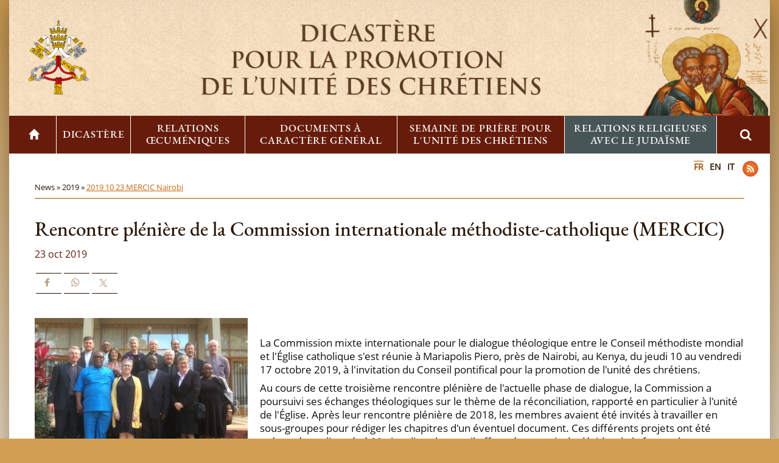

--- FILE ---
content_type: text/html; charset=UTF-8
request_url: https://www.christianunity.va/content/unitacristiani/fr/news/notizie-2019/2019-23-mercic-nairobi.html
body_size: 6347
content:



<!DOCTYPE HTML>


<html  lang="fr" >

<head>
    <meta charset="utf-8">
    <meta http-equiv="X-UA-Compatible" content="IE=edge">
    <meta name="viewport" content="width=device-width, initial-scale=1">

    





<!-- BEGIN: SEO -->
<title>2019 10 23 MERCIC Nairobi</title>
<meta name="description" content="La Commission mixte internationale pour le dialogue théologique entre le Conseil méthodiste mondial et l'Église catholique s'est réunie à Mariapolis Piero,">
<meta name="keywords" content="">

<link rel="canonical" href="https://www.christianunity.va/content/unitacristiani/fr/news/notizie-2019/2019-23-mercic-nairobi.html">
<meta name="robots" content="index,follow">

<!-- BEGIN: OG -->
<meta property="og:title" content="2019 10 23 MERCIC Nairobi">
<meta property="og:image" content="https://www.christianunity.va/content/dam/unitacristiani/Images/2019/Ottobre/2019 10 23 MERCIC Nairobi.jpg/_jcr_content/renditions/cq5dam.web.1280.1280.jpeg">
<meta property="og:description" content="La Commission mixte internationale pour le dialogue théologique entre le Conseil méthodiste mondial et l'Église catholique s'est réunie à Mariapolis Piero,">
<meta property="og:url" content="https://www.christianunity.va/content/unitacristiani/fr/news/notizie-2019/2019-23-mercic-nairobi.html">
<meta property="og:type" content="website">
<!-- END OG-->
<!-- END: SEO -->

    


<!-- Global site tag (gtag.js) - Google Analytics -->
<script async="true" src="https://www.googletagmanager.com/gtag/js?id=G-T8DCLLWKF6"></script>
<script>
  window.dataLayer = window.dataLayer || [];
  function gtag(){dataLayer.push(arguments);}
  gtag('js', new Date());
  gtag('config', 'G-T8DCLLWKF6');
</script>



    

    


    <script src="/etc/clientlibs/bootstrap/js/jquery-1.11.2.min.js"></script>
    


<!-- BEGIN: headlibs -->
<link rel="stylesheet" href="/etc/designs/bootstrap/library/clientlibs.min.0d8d4e486089f01a0b1efcd4dde435e2.css" type="text/css">
<link rel="stylesheet" href="/etc/designs/unitacristiani/library/clientlibs.min.a91a9ac677083c5332d3d1cd3b663249.css" type="text/css">
<script type="text/javascript" src="/etc/designs/bootstrap/library/clientlibs.min.616d5ead0ba6070dc1afd75b04df8934.js"></script>
<script type="text/javascript" src="/etc/designs/unitacristiani/library/clientlibs.min.8d9962ac5c5293cee197bc5d5908d0aa.js"></script>

<!-- END: headlibs -->


    <!-- HTML5 shim and Respond.js for IE8 support of HTML5 elements and media queries -->
    <!--[if lt IE 9]>
    <script src="/etc/clientlibs/bootstrap/js/html5shiv.min.js"></script>
    <script src="/etc/clientlibs/bootstrap/js/respond.min.js"></script>
    <![endif]-->

    
    <link rel="icon" type="image/vnd.microsoft.icon" href="/etc/designs/unitacristiani/favicon.ico">
    <link rel="shortcut icon" type="image/vnd.microsoft.icon" href="/etc/designs/unitacristiani/favicon.ico">
    
    
</head>

<!-- BEGIN: body.jsp -->
<body>
    <div class="wrapper" cz-shortcut-listen="true">
        <!-- include header - BEGIN -->
        

<!-- BEGIN header.jsp -->
<header id="header-page">
    <div class="container-fluid">
        <div class="row">
            <div class="banner col-md-12 col-sm-12">
                <div class="banne1-side col-md-2">
                    <div class="parbase image_heredity image banner1">



<!--  BEGIN BANNER COMPONENT -->

<div class="siv-image">
    <div class="box-container">
                <a href="/content/unitacristiani/fr.html">
                <img class="siv-image-img" title="" alt="" src="/content/dam/unitacristiani/banner-loghi/loghi/logo_vaticano_a_misura.png/_jcr_content/renditions/cq5dam.thumbnail.319.319.png">
                
                </a></div>
</div>
<!--  END BANNER COMPONENT -->



</div>

                </div>
                <div class="main-banner col-md-8">
                    <div class="parbase image_heredity image banner2">



<!--  BEGIN BANNER COMPONENT -->

<div class="siv-image">
    
                <img class="siv-image-img" title="" alt="" src="/content/dam/unitacristiani/banner-loghi/loghi/logo-dicastero-fr.png/_jcr_content/renditions/cq5dam.web.1280.1280.png">
                
                
</div>
<!--  END BANNER COMPONENT -->



</div>

                </div>
                <div class="banner3-side col-md-2">
                    <div class="parbase image_heredity image banner3">



<!--  BEGIN BANNER COMPONENT -->

<div class="siv-image">
    
                <img class="siv-image-img" title="" alt="" src="/content/dam/unitacristiani/banner-loghi/loghi/San_Pietro_e_San_Paolo2.png/_jcr_content/renditions/cq5dam.thumbnail.319.319.png">
                
                
</div>
<!--  END BANNER COMPONENT -->



</div>

                </div>
            </div>
            <div class="col-md-12 col-sm-12 navbar-menu fr">
                <div class="parbase topnav nav">



<!-- BEGIN topnav -->


<i class="glyphicon glyphicon-menu-hamburger col-xs-2"></i>
<ul id="nav" class="nav-up nav navbar-nav">

        <li ><a href="/content/unitacristiani/fr.html"><i class="glyphicon glyphicon-home"></i></a></li>
    <li class="dropdown">
                        
                        <a class="dropdown-toggle" href="/content/unitacristiani/fr/dicastero.html">Dicast&egrave;re <span class="caret"></span></a>
                        <ul class="dropdown-menu"><li ><a href="/content/unitacristiani/fr/dicastero/profil.html">Profil</a></li><li ><a href="/content/unitacristiani/fr/dicastero/organico.html">Personnel</a></li><li ><a href="/content/unitacristiani/fr/dicastero/membri-e-consultori.html">Membres et consulteurs</a></li><li ><a href="/content/unitacristiani/fr/dicastero/assemblee-plenarie.html">Assembl&eacute;es pl&eacute;ni&egrave;res</a></li><li ><a href="/content/unitacristiani/fr/dicastero/comitato-cattolico-per-la-collaborazione-culturale.html">Comit&eacute; catholique pour la collaboration culturelle</a></li><li ><a href="/content/unitacristiani/fr/dicastero/collaborazione-per-la-diffusione-della-bibbia.html">Collaboration pour la diffusion de la Bible</a></li></ul></li><li class="dropdown">
                        
                        <a class="dropdown-toggle" href="/content/unitacristiani/fr/dialoghi.html">Relations &oelig;cum&eacute;niques <span class="caret"></span></a>
                        <ul class="dropdown-menu"><li ><a href="/content/unitacristiani/fr/dialoghi/sezione-orientale.html">Section orientale</a></li><li ><a href="/content/unitacristiani/fr/dialoghi/sezione-occidentale.html">Section occidentale</a></li></ul></li><li class="dropdown">
                        
                        <a class="dropdown-toggle" href="/content/unitacristiani/fr/documenti.html">Documents &agrave; caract&egrave;re g&eacute;n&eacute;ral <span class="caret"></span></a>
                        <ul class="dropdown-menu"><li ><a href="/content/unitacristiani/fr/documenti/unitatis-redintegratio.html">Unitatis redintegratio - D&eacute;cret du Concile Vatican II</a></li><li ><a href="/content/unitacristiani/fr/documenti/direttorio-per-lapplicazione-dei-principi-e-delle-norme-sullecum.html">Directoire pour l&rsquo;application des principes et des normes sur l'&oelig;cum&eacute;nisme</a></li><li ><a href="/content/unitacristiani/fr/documenti/ut-unum-sint.html">Ut unum sint - Lettre enciclique du Pape Jean-Paul II</a></li><li ><a href="/content/unitacristiani/fr/documenti/la-dimensione-ecumenica-nella-formazione-di-chi-si-dedica-al-min.html">La Dimension &oelig;cum&eacute;nique dans la formation  de ceux qui travaillent dans le minist&egrave;re pastoral</a></li><li ><a href="/content/unitacristiani/fr/documenti/2020-l-eveque-et-l-unite-des-chretiens---vademecum-cumenique.html">L'&eacute;v&ecirc;que et l'unit&eacute; des chr&eacute;tiens: Vademecum &oelig;cum&eacute;nique</a></li><li ><a href="/content/unitacristiani/fr/documenti/altri-testi.html">Autres documents</a></li></ul></li><li class="dropdown">
                        
                        <a class="dropdown-toggle" href="/content/unitacristiani/fr/settimana-di-preghiera-per-l-unita.html">Semaine de pri&egrave;re pour l'unit&eacute; des chr&eacute;tiens <span class="caret"></span></a>
                        <ul class="dropdown-menu"><li ><a href="/content/unitacristiani/fr/settimana-di-preghiera-per-l-unita/semaine-de-priere-pour-l-unite-des-chretiens-202411.html">Semaine de pri&egrave;re pour l'unit&eacute; des chr&eacute;tiens 2026</a></li><li ><a href="/content/unitacristiani/fr/settimana-di-preghiera-per-l-unita/suggerimenti-per-l-organizzazione-della-settimana-di-preghiera-p.html">Conseils pour l'organisation de la Semaine de pri&egrave;re pour l'unit&eacute; des chr&eacute;tiens</a></li><li ><a href="/content/unitacristiani/fr/settimana-di-preghiera-per-l-unita/storia.html">Histoire</a></li><li ><a href="/content/unitacristiani/fr/settimana-di-preghiera-per-l-unita/temi-della-settimana-di-preghiera-per-l-unita-dei-cristiani--196.html">Th&egrave;mes (1968-2026)</a></li><li ><a href="/content/unitacristiani/fr/settimana-di-preghiera-per-l-unita/archivii.html">Archives</a></li><li ><a href="/content/unitacristiani/fr/settimana-di-preghiera-per-l-unita/riunioni-di-preparazione-della-spuc.html">R&eacute;unions de pr&eacute;paration de la SPUC</a></li></ul></li><li class="dropdown">
                        
                        <a class="dropdown-toggle" href="/content/unitacristiani/fr/commissione-per-i-rapporti-religiosi-con-l-ebraismo.html">Relations religieuses avec le Juda&iuml;sme <span class="caret"></span></a>
                        <ul class="dropdown-menu"><li ><a href="/content/unitacristiani/fr/commissione-per-i-rapporti-religiosi-con-l-ebraismo/commissione-per-i-rapporti-religiosi-con-l-ebraismo-crre.html">Commission pour les relations religieuses avec le Juda&iuml;sme</a></li><li ><a href="/content/unitacristiani/fr/commissione-per-i-rapporti-religiosi-con-l-ebraismo/ilc---international-catholic-jewish-liaison-committee-.html">ILC  (Comit&eacute; de liaison international catholique-juif)</a></li><li ><a href="/content/unitacristiani/fr/commissione-per-i-rapporti-religiosi-con-l-ebraismo/dialogo-tra-la-commissione-della-santa-sede-per-i-rapporti-relig.html">Dialogue entre la Commission du Saint-Si&egrave;ge pour les relations religieuses avec le Juda&iuml;sme et le Grand Rabbinat d'Isra&euml;l </a></li><li ><a href="/content/unitacristiani/fr/commissione-per-i-rapporti-religiosi-con-l-ebraismo/nostra-aetate-n--4.html">Nostra aetate n. 4</a></li><li ><a href="/content/unitacristiani/fr/commissione-per-i-rapporti-religiosi-con-l-ebraismo/atti-commemorativi1.html">Discours des Papes</a></li><li ><a href="/content/unitacristiani/fr/commissione-per-i-rapporti-religiosi-con-l-ebraismo/autres-documents-et-evenements.html">Autres documents et &eacute;v&eacute;nements</a></li></ul></li>

       <li> <div class="search-form">
            <div class="search searchform">





<!-- BEGIN searchform -->
<div class="siv-searchform">
    <div class="title">
        <div class="icon"><i class="fa fa-search" aria-hidden="true"></i></div>
    </div>
    <div class="search-open">
        <form id="searchbox" action="/content/unitacristiani/it/ricerca.html">
            <input class="header-search-input" name="q" value="" placeholder="Recherche">
            <input value="Recherche " type="submit">
        </form>
    </div>
</div>
<!-- END searchform --></div>

        </div></li>
</ul>
<!-- END topnav --></div>

            </div>
        </div>
    </div>
</header>

<a name="page"></a>
<div class="clear"></div>

        <!-- include header - END -->

        <!-- include maincontent - BEGIN -->
        
<!-- BEGIN: maincontent.jsp  -->



<main id="main-container">
    <section id="content-bottom">
        <div class="container blank">
            <div class="languages col-md-12">
                <div class="icon-social-link">
                    <div class="social">



<ul class="social-icons-special">


<li class="rss"><a target="_blank" href="/content/unitacristiani/fr/_jcr_content.rss.xml" title="Rss"></a></li>

</ul></div>

                </div>
                <div class="languagesnav languages-nav">
        

<!-- BEGIN languagesnav -->
        

            
            
            
            <a class="current-language" href="/content/unitacristiani/fr/news/notizie-2019/2019-23-mercic-nairobi.html"> FR</a>
            
            
            
            <a href="/content/unitacristiani/en/news/notizie-2019/2019-23-mercic-nairobi.html"> EN</a>
            
            
            
            <a href="/content/unitacristiani/it/news/notizie-2019/2019-23-mercic-nairobi.html"> IT</a>




<!-- END languagesnav --></div>

            </div>
            <div class="mybreadcrumb container">
                <div class="breadcrumb-container breadcrumb">
<!-- Begin BREADCRUMB -->

<a href="/content/unitacristiani/fr.html">Home&nbsp;&raquo;&nbsp;</a><a href="/content/unitacristiani/fr/news.html">News&nbsp;&raquo;&nbsp;</a><a href="/content/unitacristiani/fr/news/notizie-2019.html">2019&nbsp;&raquo;&nbsp;</a><a href="/content/unitacristiani/fr/news/notizie-2019/2019-23-mercic-nairobi.html">2019 10 23 MERCIC Nairobi</a>

<!-- END BREADCRUMB --></div>

            </div>
            <div class="row">
                <article class="col-md-12 col-sm-12 right-separator">
                    <div class="parsys main-parsys"><div class="textimage section">





<!-- BEGIN textimage -->
<article class="item">
    
    <header>
        <div class="box-titolo">
            <h1 class="title">Rencontre pl&eacute;ni&egrave;re de la Commission internationale m&eacute;thodiste-catholique (MERCIC)</h1>
        

        
        </div>
        <div class="autore-data">
            <div class="data">
                <span class="glyphicon glyphicon-calendar"></span>
                23 oct   2019
            </div>
            
        </div>
        
        <div class="itemToolbar">
            
            



<div class="parbase spc_social_share">








                <div class="spc_social_inline_share_toolbox" data-iscurrentpage="true"></div>
            
        <script src="/etc/clientlibs/generics2/spc_social_share.min.js" defer="defer" onload="SPCSocialShare.init('facebook,whatsapp,twitter,','Lire la suite')"></script>
        <link rel="stylesheet" href="/etc/clientlibs/generics2/spc_social_share.min.46b985457a22a91139243270132efe7e.css" type="text/css">

    </div>



            
            
            <div class="clr"></div>
        </div>
        

    </header>
    <div class="clear"></div>
    

    <div class="boximg left">
        <p>
            <img title="2019 10 23 MERCIC Nairobi" alt="2019 10 23 MERCIC Nairobi" class="cq-dd-image" src="/content/unitacristiani/fr/news/notizie-2019/2019-23-mercic-nairobi/_jcr_content/main-parsys/textimage/image.img.jpg/1571901777201.jpg">
            <small>La Commission avec l'Archevêque van Megen, Nonce Apostolique</small>
        </p>
    </div>
    

    
    <div class="text">
        <p>&nbsp;</p>
        <p>La Commission mixte&nbsp;internationale pour le dialogue théologique entre le Conseil méthodiste mondial et l'Église catholique s'est réunie à Mariapolis Piero, près de Nairobi, au Kenya, du jeudi 10 au vendredi 17 octobre 2019, à l'invitation du Conseil pontifical pour la promotion de l'unité des chrétiens.&nbsp;</p>
<p>Au cours de cette troisième rencontre plénière de l'actuelle phase de dialogue, la Commission a poursuivi ses échanges théologiques sur le thème de la réconciliation, rapporté en particulier à l'unité de l'Église. Après leur rencontre plénière de 2018, les membres avaient été invités à travailler en sous-groupes pour rédiger les chapitres d'un éventuel document. Ces différents projets ont été présentés et discutés à Mariapolis et le travail effectué a permis de décider de la forme de ce document qui sera constitué de quatre chapitres: la sotériologie comprise comme réconciliation; l'Église et ses structures, afin de comprendre comment concilier nos structures respectives; les pratiques de réconciliation dans les deux traditions; la mission de l’Église de porter au monde la réconciliation en Dieu. La Commission a également décidé de présenter avec ce document une liturgie de réconciliation. Cette célébration commune aurait pour but d'encourager les communautés méthodistes et catholiques à s'engager dans la purification des mémoires. Le rapport final sera présenté à la réunion du Conseil méthodiste mondial à Göteborg en 2021.</p>
<p>Chaque jour, les travaux de la commission ont débuté par une prière commune guidée à tour de rôle par des membres méthodistes et catholiques. Dimanche, après la célébration d'une eucharistie catholique à Mariapolis, les participants ont assisté à un culte présidé par le Révérend David Kanyili à l'église méthodiste de Juja. L'Eucharistie méthodiste officielle a eu lieu samedi soir et a été célébrée par le Révérend David Chapman, co-président méthodiste de la Commission. La prédication a été tenue par l'Évêque Chikwendu Igwe. La messe officielle catholique a eu lieu mercredi soir. Le Très Révérend John Sherrington a présidé et dédié cette messe à Monseigneur Denis Edwards, membre de la Commission décédé subitement au mois de mars 2019.</p>
<p>Le mardi 15 octobre, les membres ont visité l'Institut Hekima d'études sur la paix et les relations internationales, où ils ont été accueillis par le Révérend Dr Kifle Wansamo, doyen par intérim de l'Institut, qui en a présenté l'activité. Lors d’un échange avec le corps enseignant, les étudiants de l’Institut et le Révérend Joseph Obwanda, aumônier de l’Université méthodiste du Kenya, des membres de la Commission ont évoqué les travaux de MERCIC sur la réconciliation. La Commission a ensuite été accueillie par l'Archevêque Hubertus van Megen, Nonce apostolique au Kenya et au Soudan du Sud, qui a parlé du processus de paix en cours dans ce dernier pays.</p>
<p>La Commission tient à exprimer sa gratitude aux membres de la communauté des Focolari de Mariapolis Piero pour leur généreuse hospitalité et leur chaleureux accueil. Elle remercie tout particulièrement Mary Kristine Amata pour son aide dans l'organisation de la réunion.</p>
<p>La prochaine réunion de la Commission se tiendra à l'Institut œcuménique de Tantur à Jérusalem, du 9 au 16 octobre 2020, à l'invitation du Conseil méthodiste mondial.</p>
<p>&nbsp;</p>
<p><b>Membres</b></p>
<table border="0" cellspacing="0" cellpadding="0">
<tbody><tr><td width="272" valign="top"><p><i>Méthodistes:</i></p>
</td>
<td width="340" valign="top"><p>&nbsp;</p>
</td>
</tr><tr><td width="272" valign="top"><p>Rév. Dr David M. Chapman<br>
(Coprésident)</p>
</td>
<td width="340" valign="top"><p>Grande-Bretagne</p>
</td>
</tr><tr><td width="272" valign="top"><p>Rév. Dr Karen Westerfield Tucker<br>
(Cosecrétaire)</p>
</td>
<td width="340" valign="top"><p>États-Unis</p>
</td>
</tr><tr><td width="272" valign="top"><p>Rév. Dr Edgardo Colon-Emeric</p>
</td>
<td width="340" valign="top"><p>États-Unis</p>
</td>
</tr><tr><td width="272" valign="top"><p>Rév. Dr Trevor Hoggard</p>
</td>
<td width="340" valign="top">Pays de Galles</td>
</tr><tr><td width="272" valign="top"><p>Évêque Chikwendu Igwe</p>
</td>
<td width="340" valign="top"><p>Nigeria</p>
</td>
</tr><tr><td width="272" valign="top"><p>Rév. Dr Priscilla Pope-Levison</p>
</td>
<td width="340" valign="top"><p>États-Unis</p>
</td>
</tr><tr><td width="272" valign="top"><p>Rév. Dr Hermen Shastri</p>
</td>
<td width="340" valign="top"><p>Malaisie</p>
</td>
</tr><tr><td width="272" valign="top"><p>Dr Lilian Siwila</p>
</td>
<td width="340" valign="top">Afrique du Sud</td>
</tr><tr><td width="272" valign="top"><p>&nbsp;</p>
</td>
<td width="340" valign="top"><p>&nbsp;</p>
</td>
</tr><tr><td width="272" valign="top"><p><i>Catholiques:</i></p>
</td>
<td width="340" valign="top"><p>&nbsp;</p>
</td>
</tr><tr><td width="272" valign="top"><p>Évêque John Sherrington<br>
(Coprésident)<i></i></p>
</td>
<td width="340" valign="top"><p>Angleterre</p>
</td>
</tr><tr><td width="272" valign="top"><p>Rév. Anthony Currer<br>
(Cosecrétaire)</p>
</td>
<td width="340" valign="top">Conseil Pontifical pour la promotion de l'unité des crétiens</td>
</tr><tr><td width="272" valign="top"><p>Pr Catherine Clifford<i></i></p>
</td>
<td width="340" valign="top"><p>Canada</p>
</td>
</tr><tr><td width="272" valign="top"><p>Évêque Joseph Osei-Bonsu<i></i></p>
</td>
<td width="340" valign="top"><p>Ghana</p>
</td>
</tr><tr><td width="272" valign="top"><p>P. Jorge Scampini, OP<i></i></p>
</td>
<td width="340" valign="top"><p>Argentine</p>
</td>
</tr><tr><td width="272" valign="top"><p>Dr Clare Watkins<i></i></p>
</td>
<td width="340" valign="top"><p>Angleterre</p>
</td>
</tr></tbody></table>
<p>&nbsp;</p>

    </div>
    

    <div class="clear"></div>

</article>
<!-- END textimage --></div>

</div>

                </article>
            </div>
        </div>
    </section>
</main>

        <!-- include maincontent - END -->

        <div class="clear"></div>
        
        <!-- include footer - BEGIN -->
        
<!-- BEGIN: footer.jsp -->
<div class="pushfooter"></div>
<footer id="footer-page">
    <div class="container-fluid">
        <div class="row">
            <div class="col-md-12">
                <div class="parsys iparsys footer-iparsys"><div class="section"><div class="new"></div>
</div><div class="iparys_inherited"><div class="parsys iparsys footer-iparsys"><div class="text parbase section">

<!-- BEGIN text -->

<div class="siv-text "><p style="text-align: center;">Dicastère pour la promotion de l'unité des chrétiens</p>
<p style="text-align: center;">Bureaux : Via della Conciliazione, 5 - 00193 Rome</p>
<p style="text-align: center;">Adresse postale: VA - 00120 Cité du Vatican</p>
<p style="text-align: center;">&nbsp;</p>
</div>
<!-- END text --></div>
<div class="parsys_column cq-colctrl-lt1"><div class="parsys_column cq-colctrl-lt1-c0"><div class="text parbase section">

<!-- BEGIN text -->

<div class="siv-text "><p style="text-align: center;">Tel:+39 06 698 83072</p>
</div>
<!-- END text --></div>
</div><div class="parsys_column cq-colctrl-lt1-c1"><div class="text parbase section">

<!-- BEGIN text -->

<div class="siv-text "><p style="text-align: center;">Fax: +39 06 698 85365</p>
</div>
<!-- END text --></div>
</div><div class="parsys_column cq-colctrl-lt1-c2"><div class="text parbase section">

<!-- BEGIN text -->

<div class="siv-text "><p style="text-align: center;">office@christianunity.va</p>
</div>
<!-- END text --></div>
</div></div><div style="clear:both"></div><div class="text parbase section">

<!-- BEGIN text -->

<div class="siv-text "><p style="text-align: center;">&nbsp;</p>
<p style="text-align: center; color: rgb(255, 255, 255);"><a style="color: white;" href="/content/unitacristiani/fr/mappa-sito.html"><b>Plan du site</b></a></p>
<p style="text-align: center;">Copyright © 2018-2022, Cité du Vatican</p>
<p style="text-align: center;">Tous droits réservés</p>
<p style="text-align: center;">webmaster@christianunity.va</p>
</div>
<!-- END text --></div>

</div>
</div>
</div>

            </div>
        </div>
    </div>
</footer>
<!-- END: footer.jsp -->
        <!-- include footer - END -->
        
        
    </div>
    <script type="text/javascript" src="/etc/designs/bootstrap/library/bootstrap-template.min.6f28657dd6a60821d4a574ce9de36269.js"></script>


</body>
<!-- END: body.jsp -->

</html>


--- FILE ---
content_type: text/html; charset=UTF-8
request_url: https://www.christianunity.va/content/unitacristiani/fr/news/notizie-2019/2019-23-mercic-nairobi.html
body_size: 6347
content:



<!DOCTYPE HTML>


<html  lang="fr" >

<head>
    <meta charset="utf-8">
    <meta http-equiv="X-UA-Compatible" content="IE=edge">
    <meta name="viewport" content="width=device-width, initial-scale=1">

    





<!-- BEGIN: SEO -->
<title>2019 10 23 MERCIC Nairobi</title>
<meta name="description" content="La Commission mixte internationale pour le dialogue théologique entre le Conseil méthodiste mondial et l'Église catholique s'est réunie à Mariapolis Piero,">
<meta name="keywords" content="">

<link rel="canonical" href="https://www.christianunity.va/content/unitacristiani/fr/news/notizie-2019/2019-23-mercic-nairobi.html">
<meta name="robots" content="index,follow">

<!-- BEGIN: OG -->
<meta property="og:title" content="2019 10 23 MERCIC Nairobi">
<meta property="og:image" content="https://www.christianunity.va/content/dam/unitacristiani/Images/2019/Ottobre/2019 10 23 MERCIC Nairobi.jpg/_jcr_content/renditions/cq5dam.web.1280.1280.jpeg">
<meta property="og:description" content="La Commission mixte internationale pour le dialogue théologique entre le Conseil méthodiste mondial et l'Église catholique s'est réunie à Mariapolis Piero,">
<meta property="og:url" content="https://www.christianunity.va/content/unitacristiani/fr/news/notizie-2019/2019-23-mercic-nairobi.html">
<meta property="og:type" content="website">
<!-- END OG-->
<!-- END: SEO -->

    


<!-- Global site tag (gtag.js) - Google Analytics -->
<script async="true" src="https://www.googletagmanager.com/gtag/js?id=G-T8DCLLWKF6"></script>
<script>
  window.dataLayer = window.dataLayer || [];
  function gtag(){dataLayer.push(arguments);}
  gtag('js', new Date());
  gtag('config', 'G-T8DCLLWKF6');
</script>



    

    


    <script src="/etc/clientlibs/bootstrap/js/jquery-1.11.2.min.js"></script>
    


<!-- BEGIN: headlibs -->
<link rel="stylesheet" href="/etc/designs/bootstrap/library/clientlibs.min.0d8d4e486089f01a0b1efcd4dde435e2.css" type="text/css">
<link rel="stylesheet" href="/etc/designs/unitacristiani/library/clientlibs.min.a91a9ac677083c5332d3d1cd3b663249.css" type="text/css">
<script type="text/javascript" src="/etc/designs/bootstrap/library/clientlibs.min.616d5ead0ba6070dc1afd75b04df8934.js"></script>
<script type="text/javascript" src="/etc/designs/unitacristiani/library/clientlibs.min.8d9962ac5c5293cee197bc5d5908d0aa.js"></script>

<!-- END: headlibs -->


    <!-- HTML5 shim and Respond.js for IE8 support of HTML5 elements and media queries -->
    <!--[if lt IE 9]>
    <script src="/etc/clientlibs/bootstrap/js/html5shiv.min.js"></script>
    <script src="/etc/clientlibs/bootstrap/js/respond.min.js"></script>
    <![endif]-->

    
    <link rel="icon" type="image/vnd.microsoft.icon" href="/etc/designs/unitacristiani/favicon.ico">
    <link rel="shortcut icon" type="image/vnd.microsoft.icon" href="/etc/designs/unitacristiani/favicon.ico">
    
    
</head>

<!-- BEGIN: body.jsp -->
<body>
    <div class="wrapper" cz-shortcut-listen="true">
        <!-- include header - BEGIN -->
        

<!-- BEGIN header.jsp -->
<header id="header-page">
    <div class="container-fluid">
        <div class="row">
            <div class="banner col-md-12 col-sm-12">
                <div class="banne1-side col-md-2">
                    <div class="parbase image_heredity image banner1">



<!--  BEGIN BANNER COMPONENT -->

<div class="siv-image">
    <div class="box-container">
                <a href="/content/unitacristiani/fr.html">
                <img class="siv-image-img" title="" alt="" src="/content/dam/unitacristiani/banner-loghi/loghi/logo_vaticano_a_misura.png/_jcr_content/renditions/cq5dam.thumbnail.319.319.png">
                
                </a></div>
</div>
<!--  END BANNER COMPONENT -->



</div>

                </div>
                <div class="main-banner col-md-8">
                    <div class="parbase image_heredity image banner2">



<!--  BEGIN BANNER COMPONENT -->

<div class="siv-image">
    
                <img class="siv-image-img" title="" alt="" src="/content/dam/unitacristiani/banner-loghi/loghi/logo-dicastero-fr.png/_jcr_content/renditions/cq5dam.web.1280.1280.png">
                
                
</div>
<!--  END BANNER COMPONENT -->



</div>

                </div>
                <div class="banner3-side col-md-2">
                    <div class="parbase image_heredity image banner3">



<!--  BEGIN BANNER COMPONENT -->

<div class="siv-image">
    
                <img class="siv-image-img" title="" alt="" src="/content/dam/unitacristiani/banner-loghi/loghi/San_Pietro_e_San_Paolo2.png/_jcr_content/renditions/cq5dam.thumbnail.319.319.png">
                
                
</div>
<!--  END BANNER COMPONENT -->



</div>

                </div>
            </div>
            <div class="col-md-12 col-sm-12 navbar-menu fr">
                <div class="parbase topnav nav">



<!-- BEGIN topnav -->


<i class="glyphicon glyphicon-menu-hamburger col-xs-2"></i>
<ul id="nav" class="nav-up nav navbar-nav">

        <li ><a href="/content/unitacristiani/fr.html"><i class="glyphicon glyphicon-home"></i></a></li>
    <li class="dropdown">
                        
                        <a class="dropdown-toggle" href="/content/unitacristiani/fr/dicastero.html">Dicast&egrave;re <span class="caret"></span></a>
                        <ul class="dropdown-menu"><li ><a href="/content/unitacristiani/fr/dicastero/profil.html">Profil</a></li><li ><a href="/content/unitacristiani/fr/dicastero/organico.html">Personnel</a></li><li ><a href="/content/unitacristiani/fr/dicastero/membri-e-consultori.html">Membres et consulteurs</a></li><li ><a href="/content/unitacristiani/fr/dicastero/assemblee-plenarie.html">Assembl&eacute;es pl&eacute;ni&egrave;res</a></li><li ><a href="/content/unitacristiani/fr/dicastero/comitato-cattolico-per-la-collaborazione-culturale.html">Comit&eacute; catholique pour la collaboration culturelle</a></li><li ><a href="/content/unitacristiani/fr/dicastero/collaborazione-per-la-diffusione-della-bibbia.html">Collaboration pour la diffusion de la Bible</a></li></ul></li><li class="dropdown">
                        
                        <a class="dropdown-toggle" href="/content/unitacristiani/fr/dialoghi.html">Relations &oelig;cum&eacute;niques <span class="caret"></span></a>
                        <ul class="dropdown-menu"><li ><a href="/content/unitacristiani/fr/dialoghi/sezione-orientale.html">Section orientale</a></li><li ><a href="/content/unitacristiani/fr/dialoghi/sezione-occidentale.html">Section occidentale</a></li></ul></li><li class="dropdown">
                        
                        <a class="dropdown-toggle" href="/content/unitacristiani/fr/documenti.html">Documents &agrave; caract&egrave;re g&eacute;n&eacute;ral <span class="caret"></span></a>
                        <ul class="dropdown-menu"><li ><a href="/content/unitacristiani/fr/documenti/unitatis-redintegratio.html">Unitatis redintegratio - D&eacute;cret du Concile Vatican II</a></li><li ><a href="/content/unitacristiani/fr/documenti/direttorio-per-lapplicazione-dei-principi-e-delle-norme-sullecum.html">Directoire pour l&rsquo;application des principes et des normes sur l'&oelig;cum&eacute;nisme</a></li><li ><a href="/content/unitacristiani/fr/documenti/ut-unum-sint.html">Ut unum sint - Lettre enciclique du Pape Jean-Paul II</a></li><li ><a href="/content/unitacristiani/fr/documenti/la-dimensione-ecumenica-nella-formazione-di-chi-si-dedica-al-min.html">La Dimension &oelig;cum&eacute;nique dans la formation  de ceux qui travaillent dans le minist&egrave;re pastoral</a></li><li ><a href="/content/unitacristiani/fr/documenti/2020-l-eveque-et-l-unite-des-chretiens---vademecum-cumenique.html">L'&eacute;v&ecirc;que et l'unit&eacute; des chr&eacute;tiens: Vademecum &oelig;cum&eacute;nique</a></li><li ><a href="/content/unitacristiani/fr/documenti/altri-testi.html">Autres documents</a></li></ul></li><li class="dropdown">
                        
                        <a class="dropdown-toggle" href="/content/unitacristiani/fr/settimana-di-preghiera-per-l-unita.html">Semaine de pri&egrave;re pour l'unit&eacute; des chr&eacute;tiens <span class="caret"></span></a>
                        <ul class="dropdown-menu"><li ><a href="/content/unitacristiani/fr/settimana-di-preghiera-per-l-unita/semaine-de-priere-pour-l-unite-des-chretiens-202411.html">Semaine de pri&egrave;re pour l'unit&eacute; des chr&eacute;tiens 2026</a></li><li ><a href="/content/unitacristiani/fr/settimana-di-preghiera-per-l-unita/suggerimenti-per-l-organizzazione-della-settimana-di-preghiera-p.html">Conseils pour l'organisation de la Semaine de pri&egrave;re pour l'unit&eacute; des chr&eacute;tiens</a></li><li ><a href="/content/unitacristiani/fr/settimana-di-preghiera-per-l-unita/storia.html">Histoire</a></li><li ><a href="/content/unitacristiani/fr/settimana-di-preghiera-per-l-unita/temi-della-settimana-di-preghiera-per-l-unita-dei-cristiani--196.html">Th&egrave;mes (1968-2026)</a></li><li ><a href="/content/unitacristiani/fr/settimana-di-preghiera-per-l-unita/archivii.html">Archives</a></li><li ><a href="/content/unitacristiani/fr/settimana-di-preghiera-per-l-unita/riunioni-di-preparazione-della-spuc.html">R&eacute;unions de pr&eacute;paration de la SPUC</a></li></ul></li><li class="dropdown">
                        
                        <a class="dropdown-toggle" href="/content/unitacristiani/fr/commissione-per-i-rapporti-religiosi-con-l-ebraismo.html">Relations religieuses avec le Juda&iuml;sme <span class="caret"></span></a>
                        <ul class="dropdown-menu"><li ><a href="/content/unitacristiani/fr/commissione-per-i-rapporti-religiosi-con-l-ebraismo/commissione-per-i-rapporti-religiosi-con-l-ebraismo-crre.html">Commission pour les relations religieuses avec le Juda&iuml;sme</a></li><li ><a href="/content/unitacristiani/fr/commissione-per-i-rapporti-religiosi-con-l-ebraismo/ilc---international-catholic-jewish-liaison-committee-.html">ILC  (Comit&eacute; de liaison international catholique-juif)</a></li><li ><a href="/content/unitacristiani/fr/commissione-per-i-rapporti-religiosi-con-l-ebraismo/dialogo-tra-la-commissione-della-santa-sede-per-i-rapporti-relig.html">Dialogue entre la Commission du Saint-Si&egrave;ge pour les relations religieuses avec le Juda&iuml;sme et le Grand Rabbinat d'Isra&euml;l </a></li><li ><a href="/content/unitacristiani/fr/commissione-per-i-rapporti-religiosi-con-l-ebraismo/nostra-aetate-n--4.html">Nostra aetate n. 4</a></li><li ><a href="/content/unitacristiani/fr/commissione-per-i-rapporti-religiosi-con-l-ebraismo/atti-commemorativi1.html">Discours des Papes</a></li><li ><a href="/content/unitacristiani/fr/commissione-per-i-rapporti-religiosi-con-l-ebraismo/autres-documents-et-evenements.html">Autres documents et &eacute;v&eacute;nements</a></li></ul></li>

       <li> <div class="search-form">
            <div class="search searchform">





<!-- BEGIN searchform -->
<div class="siv-searchform">
    <div class="title">
        <div class="icon"><i class="fa fa-search" aria-hidden="true"></i></div>
    </div>
    <div class="search-open">
        <form id="searchbox" action="/content/unitacristiani/it/ricerca.html">
            <input class="header-search-input" name="q" value="" placeholder="Recherche">
            <input value="Recherche " type="submit">
        </form>
    </div>
</div>
<!-- END searchform --></div>

        </div></li>
</ul>
<!-- END topnav --></div>

            </div>
        </div>
    </div>
</header>

<a name="page"></a>
<div class="clear"></div>

        <!-- include header - END -->

        <!-- include maincontent - BEGIN -->
        
<!-- BEGIN: maincontent.jsp  -->



<main id="main-container">
    <section id="content-bottom">
        <div class="container blank">
            <div class="languages col-md-12">
                <div class="icon-social-link">
                    <div class="social">



<ul class="social-icons-special">


<li class="rss"><a target="_blank" href="/content/unitacristiani/fr/_jcr_content.rss.xml" title="Rss"></a></li>

</ul></div>

                </div>
                <div class="languagesnav languages-nav">
        

<!-- BEGIN languagesnav -->
        

            
            
            
            <a class="current-language" href="/content/unitacristiani/fr/news/notizie-2019/2019-23-mercic-nairobi.html"> FR</a>
            
            
            
            <a href="/content/unitacristiani/en/news/notizie-2019/2019-23-mercic-nairobi.html"> EN</a>
            
            
            
            <a href="/content/unitacristiani/it/news/notizie-2019/2019-23-mercic-nairobi.html"> IT</a>




<!-- END languagesnav --></div>

            </div>
            <div class="mybreadcrumb container">
                <div class="breadcrumb-container breadcrumb">
<!-- Begin BREADCRUMB -->

<a href="/content/unitacristiani/fr.html">Home&nbsp;&raquo;&nbsp;</a><a href="/content/unitacristiani/fr/news.html">News&nbsp;&raquo;&nbsp;</a><a href="/content/unitacristiani/fr/news/notizie-2019.html">2019&nbsp;&raquo;&nbsp;</a><a href="/content/unitacristiani/fr/news/notizie-2019/2019-23-mercic-nairobi.html">2019 10 23 MERCIC Nairobi</a>

<!-- END BREADCRUMB --></div>

            </div>
            <div class="row">
                <article class="col-md-12 col-sm-12 right-separator">
                    <div class="parsys main-parsys"><div class="textimage section">





<!-- BEGIN textimage -->
<article class="item">
    
    <header>
        <div class="box-titolo">
            <h1 class="title">Rencontre pl&eacute;ni&egrave;re de la Commission internationale m&eacute;thodiste-catholique (MERCIC)</h1>
        

        
        </div>
        <div class="autore-data">
            <div class="data">
                <span class="glyphicon glyphicon-calendar"></span>
                23 oct   2019
            </div>
            
        </div>
        
        <div class="itemToolbar">
            
            



<div class="parbase spc_social_share">








                <div class="spc_social_inline_share_toolbox" data-iscurrentpage="true"></div>
            
        <script src="/etc/clientlibs/generics2/spc_social_share.min.js" defer="defer" onload="SPCSocialShare.init('facebook,whatsapp,twitter,','Lire la suite')"></script>
        <link rel="stylesheet" href="/etc/clientlibs/generics2/spc_social_share.min.46b985457a22a91139243270132efe7e.css" type="text/css">

    </div>



            
            
            <div class="clr"></div>
        </div>
        

    </header>
    <div class="clear"></div>
    

    <div class="boximg left">
        <p>
            <img title="2019 10 23 MERCIC Nairobi" alt="2019 10 23 MERCIC Nairobi" class="cq-dd-image" src="/content/unitacristiani/fr/news/notizie-2019/2019-23-mercic-nairobi/_jcr_content/main-parsys/textimage/image.img.jpg/1571901777201.jpg">
            <small>La Commission avec l'Archevêque van Megen, Nonce Apostolique</small>
        </p>
    </div>
    

    
    <div class="text">
        <p>&nbsp;</p>
        <p>La Commission mixte&nbsp;internationale pour le dialogue théologique entre le Conseil méthodiste mondial et l'Église catholique s'est réunie à Mariapolis Piero, près de Nairobi, au Kenya, du jeudi 10 au vendredi 17 octobre 2019, à l'invitation du Conseil pontifical pour la promotion de l'unité des chrétiens.&nbsp;</p>
<p>Au cours de cette troisième rencontre plénière de l'actuelle phase de dialogue, la Commission a poursuivi ses échanges théologiques sur le thème de la réconciliation, rapporté en particulier à l'unité de l'Église. Après leur rencontre plénière de 2018, les membres avaient été invités à travailler en sous-groupes pour rédiger les chapitres d'un éventuel document. Ces différents projets ont été présentés et discutés à Mariapolis et le travail effectué a permis de décider de la forme de ce document qui sera constitué de quatre chapitres: la sotériologie comprise comme réconciliation; l'Église et ses structures, afin de comprendre comment concilier nos structures respectives; les pratiques de réconciliation dans les deux traditions; la mission de l’Église de porter au monde la réconciliation en Dieu. La Commission a également décidé de présenter avec ce document une liturgie de réconciliation. Cette célébration commune aurait pour but d'encourager les communautés méthodistes et catholiques à s'engager dans la purification des mémoires. Le rapport final sera présenté à la réunion du Conseil méthodiste mondial à Göteborg en 2021.</p>
<p>Chaque jour, les travaux de la commission ont débuté par une prière commune guidée à tour de rôle par des membres méthodistes et catholiques. Dimanche, après la célébration d'une eucharistie catholique à Mariapolis, les participants ont assisté à un culte présidé par le Révérend David Kanyili à l'église méthodiste de Juja. L'Eucharistie méthodiste officielle a eu lieu samedi soir et a été célébrée par le Révérend David Chapman, co-président méthodiste de la Commission. La prédication a été tenue par l'Évêque Chikwendu Igwe. La messe officielle catholique a eu lieu mercredi soir. Le Très Révérend John Sherrington a présidé et dédié cette messe à Monseigneur Denis Edwards, membre de la Commission décédé subitement au mois de mars 2019.</p>
<p>Le mardi 15 octobre, les membres ont visité l'Institut Hekima d'études sur la paix et les relations internationales, où ils ont été accueillis par le Révérend Dr Kifle Wansamo, doyen par intérim de l'Institut, qui en a présenté l'activité. Lors d’un échange avec le corps enseignant, les étudiants de l’Institut et le Révérend Joseph Obwanda, aumônier de l’Université méthodiste du Kenya, des membres de la Commission ont évoqué les travaux de MERCIC sur la réconciliation. La Commission a ensuite été accueillie par l'Archevêque Hubertus van Megen, Nonce apostolique au Kenya et au Soudan du Sud, qui a parlé du processus de paix en cours dans ce dernier pays.</p>
<p>La Commission tient à exprimer sa gratitude aux membres de la communauté des Focolari de Mariapolis Piero pour leur généreuse hospitalité et leur chaleureux accueil. Elle remercie tout particulièrement Mary Kristine Amata pour son aide dans l'organisation de la réunion.</p>
<p>La prochaine réunion de la Commission se tiendra à l'Institut œcuménique de Tantur à Jérusalem, du 9 au 16 octobre 2020, à l'invitation du Conseil méthodiste mondial.</p>
<p>&nbsp;</p>
<p><b>Membres</b></p>
<table border="0" cellspacing="0" cellpadding="0">
<tbody><tr><td width="272" valign="top"><p><i>Méthodistes:</i></p>
</td>
<td width="340" valign="top"><p>&nbsp;</p>
</td>
</tr><tr><td width="272" valign="top"><p>Rév. Dr David M. Chapman<br>
(Coprésident)</p>
</td>
<td width="340" valign="top"><p>Grande-Bretagne</p>
</td>
</tr><tr><td width="272" valign="top"><p>Rév. Dr Karen Westerfield Tucker<br>
(Cosecrétaire)</p>
</td>
<td width="340" valign="top"><p>États-Unis</p>
</td>
</tr><tr><td width="272" valign="top"><p>Rév. Dr Edgardo Colon-Emeric</p>
</td>
<td width="340" valign="top"><p>États-Unis</p>
</td>
</tr><tr><td width="272" valign="top"><p>Rév. Dr Trevor Hoggard</p>
</td>
<td width="340" valign="top">Pays de Galles</td>
</tr><tr><td width="272" valign="top"><p>Évêque Chikwendu Igwe</p>
</td>
<td width="340" valign="top"><p>Nigeria</p>
</td>
</tr><tr><td width="272" valign="top"><p>Rév. Dr Priscilla Pope-Levison</p>
</td>
<td width="340" valign="top"><p>États-Unis</p>
</td>
</tr><tr><td width="272" valign="top"><p>Rév. Dr Hermen Shastri</p>
</td>
<td width="340" valign="top"><p>Malaisie</p>
</td>
</tr><tr><td width="272" valign="top"><p>Dr Lilian Siwila</p>
</td>
<td width="340" valign="top">Afrique du Sud</td>
</tr><tr><td width="272" valign="top"><p>&nbsp;</p>
</td>
<td width="340" valign="top"><p>&nbsp;</p>
</td>
</tr><tr><td width="272" valign="top"><p><i>Catholiques:</i></p>
</td>
<td width="340" valign="top"><p>&nbsp;</p>
</td>
</tr><tr><td width="272" valign="top"><p>Évêque John Sherrington<br>
(Coprésident)<i></i></p>
</td>
<td width="340" valign="top"><p>Angleterre</p>
</td>
</tr><tr><td width="272" valign="top"><p>Rév. Anthony Currer<br>
(Cosecrétaire)</p>
</td>
<td width="340" valign="top">Conseil Pontifical pour la promotion de l'unité des crétiens</td>
</tr><tr><td width="272" valign="top"><p>Pr Catherine Clifford<i></i></p>
</td>
<td width="340" valign="top"><p>Canada</p>
</td>
</tr><tr><td width="272" valign="top"><p>Évêque Joseph Osei-Bonsu<i></i></p>
</td>
<td width="340" valign="top"><p>Ghana</p>
</td>
</tr><tr><td width="272" valign="top"><p>P. Jorge Scampini, OP<i></i></p>
</td>
<td width="340" valign="top"><p>Argentine</p>
</td>
</tr><tr><td width="272" valign="top"><p>Dr Clare Watkins<i></i></p>
</td>
<td width="340" valign="top"><p>Angleterre</p>
</td>
</tr></tbody></table>
<p>&nbsp;</p>

    </div>
    

    <div class="clear"></div>

</article>
<!-- END textimage --></div>

</div>

                </article>
            </div>
        </div>
    </section>
</main>

        <!-- include maincontent - END -->

        <div class="clear"></div>
        
        <!-- include footer - BEGIN -->
        
<!-- BEGIN: footer.jsp -->
<div class="pushfooter"></div>
<footer id="footer-page">
    <div class="container-fluid">
        <div class="row">
            <div class="col-md-12">
                <div class="parsys iparsys footer-iparsys"><div class="section"><div class="new"></div>
</div><div class="iparys_inherited"><div class="parsys iparsys footer-iparsys"><div class="text parbase section">

<!-- BEGIN text -->

<div class="siv-text "><p style="text-align: center;">Dicastère pour la promotion de l'unité des chrétiens</p>
<p style="text-align: center;">Bureaux : Via della Conciliazione, 5 - 00193 Rome</p>
<p style="text-align: center;">Adresse postale: VA - 00120 Cité du Vatican</p>
<p style="text-align: center;">&nbsp;</p>
</div>
<!-- END text --></div>
<div class="parsys_column cq-colctrl-lt1"><div class="parsys_column cq-colctrl-lt1-c0"><div class="text parbase section">

<!-- BEGIN text -->

<div class="siv-text "><p style="text-align: center;">Tel:+39 06 698 83072</p>
</div>
<!-- END text --></div>
</div><div class="parsys_column cq-colctrl-lt1-c1"><div class="text parbase section">

<!-- BEGIN text -->

<div class="siv-text "><p style="text-align: center;">Fax: +39 06 698 85365</p>
</div>
<!-- END text --></div>
</div><div class="parsys_column cq-colctrl-lt1-c2"><div class="text parbase section">

<!-- BEGIN text -->

<div class="siv-text "><p style="text-align: center;">office@christianunity.va</p>
</div>
<!-- END text --></div>
</div></div><div style="clear:both"></div><div class="text parbase section">

<!-- BEGIN text -->

<div class="siv-text "><p style="text-align: center;">&nbsp;</p>
<p style="text-align: center; color: rgb(255, 255, 255);"><a style="color: white;" href="/content/unitacristiani/fr/mappa-sito.html"><b>Plan du site</b></a></p>
<p style="text-align: center;">Copyright © 2018-2022, Cité du Vatican</p>
<p style="text-align: center;">Tous droits réservés</p>
<p style="text-align: center;">webmaster@christianunity.va</p>
</div>
<!-- END text --></div>

</div>
</div>
</div>

            </div>
        </div>
    </div>
</footer>
<!-- END: footer.jsp -->
        <!-- include footer - END -->
        
        
    </div>
    <script type="text/javascript" src="/etc/designs/bootstrap/library/bootstrap-template.min.6f28657dd6a60821d4a574ce9de36269.js"></script>


</body>
<!-- END: body.jsp -->

</html>


--- FILE ---
content_type: application/javascript; charset=utf-8
request_url: https://www.christianunity.va/etc/designs/unitacristiani/library/clientlibs.min.8d9962ac5c5293cee197bc5d5908d0aa.js
body_size: 5827
content:
$(document).ready(function(){Util.objectfitIE(),Util.imageFullscreen(),MenuUtils.menuFixed(),window.innerWidth<=990&&(MenuUtils.menuresponsive(),Responsive.swapside())
}),MenuUtils={menuresponsive:function(){var b=$(" header .topnav .navbar-nav"),a=$("header .navbar-menu i.glyphicon-menu-hamburger");
a.css("display","block"),b.css("display","none"),a.click(function(){"none"==b.css("display")?(b.css("display","block"),b.parent().animate({height:800},500),b.animate({height:800},498,function(){b.css("height","100%")
})):(b.parent().animate({height:0},500),b.animate({height:0},498),setTimeout(function(){b.css("display","none")
},500)),MenuUtils.openSubmenu()
})
},openSubmenu:function(){$(".nav-up li.dropdown").click(function(){$(this).hasClass("open")?$(this).removeClass("open"):($(".nav-up li.dropdown").removeClass("open"),$(this).addClass("open"))
})
},menuFixed:function(){var b=$("header .parbase.topnav"),a=b.offset().top;
$(window).scroll(function(){$(window).scrollTop()>a?b.addClass("menufixed"):b.removeClass("menufixed")
})
}},Util={imageFullscreen:function(){var a=$(".textimage .boximg img");
0<a.length&&a.click(function(){$(this).hasClass("fullscreen")?($(this).removeClass("fullscreen"),$(".textimage .background-fullscreen").remove()):($(this).addClass("fullscreen"),$("<div class='background-fullscreen'></div>").insertAfter($(this))),$(".textimage .background-fullscreen ").click(function(){a.removeClass("fullscreen"),$(".textimage .background-fullscreen").remove()
})
})
},objectfitIE:function(){var a;
a=window.navigator.userAgent,/msie|Trident.*rv[ :]*11\./gi.test(a)&&($(".nav > li").css("display","inline-table"),$(".list .row").css("display","inline-block"),$(".list-item-preview-sezione img").each(function(){var c=$(this),b=c.prop("src");
b&&(c.parent().css("backgroundImage","url("+b+")").addClass("custom-object-fit"),c.css("display","none"))
}),$(".slides li img").each(function(){var c=$(this),b=c.prop("src");
b&&(c.parent().css("backgroundImage","url("+b+")").addClass("custom-object-fit"),c.css("display","none"))
}))
}},CssIframe={twitter:function(){$("iframe#twitter-widget-0").css("width","100%"),$("iframe#twitter-widget-0").css("background","#001f5a"),$("iframe#twitter-widget-0").contents().find(".timeline-InformationCircle-widgetParent").css("background","#fff"),$("iframe#twitter-widget-0").contents().find(".timeline-InformationCircle-widgetParent").css("border-top","solid 1px #edcb63"),$("iframe#twitter-widget-0").contents().find(".timeline-InformationCircle-widgetParent").css("border-bottom","solid 4px #edcb63"),$("iframe#twitter-widget-0").contents().find(".timeline-Tweet-text").css("color","#fff"),$("iframe#twitter-widget-0").contents().find(".timeline-Tweet-text").css("font-size","19px"),$("iframe#twitter-widget-0").contents().find(".timeline-Tweet-text").css("line-height","20px"),$("iframe#twitter-widget-0").contents().find(".TweetAuthor-name").css("font-size","18px"),$("iframe#twitter-widget-0").contents().find(".TweetAuthor-name").css("color","#337ab7"),$("iframe#twitter-widget-0").contents().find(".TweetAuthor-name").css("line-height","27px"),$("iframe#twitter-widget-0").contents().find(".TweetAuthor-name").hover(function(){$(this).css("text-decoration","underline")
},function(){$(this).css("text-decoration","none")
}),$("iframe#twitter-widget-0").contents().find("li.timeline-TweetList-tweet.customisable-border").css("float","left"),850<window.innerWidth?($("iframe#twitter-widget-0").contents().find("li.timeline-TweetList-tweet.customisable-border").css("width","33%"),$("iframe#twitter-widget-0").contents().find("li.timeline-TweetList-tweet.customisable-border").css("min-height","228px")):window.innerWidth<=850&&700<window.innerWidth?$("iframe#twitter-widget-0").contents().find("li.timeline-TweetList-tweet.customisable-border").css("width","50%"):window.innerWidth<=700&&($("iframe#twitter-widget-0").contents().find("li.timeline-TweetList-tweet.customisable-border").css("width","100%"),$("iframe#twitter-widget-0").contents().find("li.timeline-TweetList-tweet.customisable-border").css("min-height","100px"))
},twitterTimeout:function(){setTimeout(CssIframe.twitter,2000)
}},Responsive={swapside:function(){0<$(".container-home .container-fluid .right-side").length&&($(".left-side").insertBefore($(".container-home .container-fluid .right-side")),$(".languages").prependTo($(".left-side")),window.innerWidth<=935&&$(".languages").prependTo($(".home-main")))
}};
jQuery(document).ready(function(){$(".siv-searchform .title").click(function(){var a=$(".siv-searchform  .search-open");
"none"==a.css("display")?a.addClass("open-box"):a.removeClass("open-box")
}),$("#search-submit").click(function(){$("#searchbox-footer").submit()
})
});
$(document).ready(function(){[].forEach.call(document.querySelectorAll("img[data-src]"),function(a){a.setAttribute("src",a.getAttribute("data-src"));
a.onload=function(){a.removeAttribute("data-src")
}
})
});
eval(function(h,b,i,d,g,f){g=function(a){return(a<b?"":g(parseInt(a/b)))+((a=a%b)>35?String.fromCharCode(a+29):a.toString(36))
};
if(!"".replace(/^/,String)){while(i--){f[g(i)]=d[i]||g(i)
}d=[function(a){return f[a]
}];
g=function(){return"\\w+"
};
i=1
}while(i--){if(d[i]){h=h.replace(new RegExp("\\b"+g(i)+"\\b","g"),d[i])
}}return h
}("(8($){$.3n.3o=8(b){5 c={2s:'Z.3p',1W:0,1X:q,11:0.7,2t:q,1b:3q,v:q,x:q,2u:B,2v:B,1Y:0,t:{1c:B,1Z:q,1d:3r,2w:'3s',2x:'3t',20:B,2y:'(',2z:')',2A:q,2B:q},2C:'21-2D',2E:B,1z:B,1A:{1e:q,2F:q,2G:q}};5 d=$.2H(q,c,b);4(b&&b.t){d.t=$.2H(q,c.t,b.t)};4(!d.t.1c){d.t.1Z=q};5 e=[];$(3).2I(8(){5 a=1B 22(3,d);e[e.J]=a});w e};8 2J(a,b,c){5 d=12(a.u('Q'),10);4(b=='C'){5 e='-'+3.D+'z';a.u('Q',3.D+'z')}y{5 e=3.D+'z';a.u('Q','-'+3.D+'z')};4(c){c.u('1f','-'+c[0].1C+'z');c.13({1f:0},3.r.1b*2)};4(3.R){3.R.13({1f:'-'+3.R[0].1C+'z'},3.r.1b*2)};w{1g:{Q:e},1h:{Q:d}}};8 2K(a,b,c){5 d=12(a.u('C'),10);4(b=='C'){5 e='-'+3.K+'z';a.u('C',3.K+'z')}y{5 e=3.K+'z';a.u('C','-'+3.K+'z')};4(c){c.u('1f','-'+c[0].1C+'z');c.13({1f:0},3.r.1b*2)};4(3.R){3.R.13({1f:'-'+3.R[0].1C+'z'},3.r.1b*2)};w{1g:{C:e},1h:{C:d}}};8 2L(a,b,c){5 d=a.v();5 e=a.x();5 f=12(a.u('C'),10);5 g=12(a.u('Q'),10);a.u({v:0,x:0,Q:3.D/2,C:3.K/2});w{1g:{v:0,x:0,Q:3.D/2,C:3.K/2},1h:{v:d,x:e,Q:g,C:f}}};8 2M(a,b,c){a.u('S',0);w{1g:{S:0},1h:{S:1}}};8 2N(a,b,c){a.u('S',0);w{1g:{S:0},1h:{S:1},1d:0}};8 22(a,b){3.1e(a,b)};22.2O={17:q,T:q,1D:q,V:q,Z:q,1r:q,N:q,1E:q,1F:q,1i:q,1j:q,t:q,K:0,D:0,O:0,18:q,R:q,1G:0,r:q,G:q,1k:q,1H:q,1e:8(b,c){5 d=3;3.17=$(b);3.r=c;3.2P();3.2Q();4(3.r.v){3.K=3.r.v;3.T.v(3.r.v);3.17.v(3.r.v)}y{3.K=3.T.v()};4(3.r.x){3.D=3.r.x;3.T.x(3.r.x)}y{3.D=3.T.x()};3.1G=3.V.v();3.O=0;3.18=q;3.R=q;3.1k=q;3.2R();4(3.r.2u){3.2S()};5 e=8(a){w d.1I(a)};3.t=1B 23(e,3.r.t);3.L.F(3.t.2T());4(3.r.t.1c){3.t.1c()}y{3.t.24()};4(3.r.2v){3.2U()};4(3.r.2E){3.2V()};5 f=12(3.r.1W,10);4(25.26.27&&25.26.27.3u('#s-W')===0){f=25.26.27.2W(/[^0-9]+/g,'');4((f*1)!=f){f=3.r.1W}};3.1J(B);3.1s(f,8(){4(d.r.t.1Z){d.14(f+1);d.t.1t()}});3.P(3.r.1A.1e)},2Q:8(){3.1H={'21-3v':2J,'21-2D':2K,'3w':2L,'3x':2M,'3y':2N}},2P:8(){3.L=3.17.E('.s-L');3.1D=$('<p H=\"s-3z\"></p>');3.L.F(3.1D);3.T=3.17.E('.s-W-17');3.T.3A();3.V=3.17.E('.s-V');3.N=3.V.E('.s-3B');3.1r=$('<A H=\"s-1r\"></A>');3.Z=$('<19 H=\"s-Z\" 1K=\"'+3.r.2s+'\">');3.T.F(3.Z);3.Z.15();$(1L.3C).F(3.1r)},1J:8(a){4(a){3.Z.1l()}y{3.Z.15()}},3D:8(a,b){4($.28(b)){3.1H[a]=b}},2R:8(){5 f=3;3.G=[];5 g=0;5 h=0;5 j=3.N.E('a');5 k=j.J;4(3.r.11<1){j.E('19').u('S',3.r.11)};j.2I(8(i){5 a=$(3);5 b=a.I('2X');5 c=a.E('19');4(!f.29(c[0])){c.2Y(8(){g+=3.1u.1u.2a;h++})}y{g+=c[0].1u.1u.2a;h++};a.1M('s-1N'+i);a.1v(8(){f.1s(i);f.t.M();w q}).2Z(8(){4(!$(3).1w('.s-1m')&&f.r.11<1){$(3).E('19').1O(1P,1)};f.14(i)},8(){4(!$(3).1w('.s-1m')&&f.r.11<1){$(3).E('19').1O(1P,f.r.11)}});5 a=q;4(c.1n('s-1x')){a=c.1n('s-1x')}y 4(c.I('2b')&&c.I('2b').J){a=c.I('2b')};5 d=q;4(c.1n('s-1o')){d=c.1n('s-1o')}y 4(c.I('2c')&&c.I('2c').J){d=c.I('2c')};5 e=q;4(c.1n('s-U')){e=c.1n('s-U')}y 4(c.I('U')&&c.I('U').J){e=c.I('U')};f.G[i]={1N:c.I('1K'),W:b,2d:q,1p:q,1o:d,U:e,1q:q,1x:a}});5 l=2e(8(){4(k==h){f.V.E('.s-1N-3E').u('v',g+'z');1Q(l)}},3F)},2V:8(){5 a=3;$(1L).31(8(e){4(e.2f==39){a.1I();a.t.M()}y 4(e.2f==37){a.2g();a.t.M()}})},2S:8(){3.1i=$('<A H=\"s-2h\"><A H=\"s-2h-W\"></A></A>');3.1j=$('<A H=\"s-32\"><A H=\"s-32-W\"></A></A>');3.T.F(3.1i);3.T.F(3.1j);5 a=3;3.1j.33(3.1i).3G(8(e){$(3).u('x',a.D);$(3).E('A').1l()}).3H(8(e){$(3).E('A').15()}).1v(8(){4($(3).1w('.s-2h')){a.1I();a.t.M()}y{a.2g();a.t.M()}}).E('A').u('S',0.7)},2U:8(){5 c=3;3.1F=$('<A H=\"s-2i\"></A>');3.1E=$('<A H=\"s-3I\"></A>');3.V.F(3.1F);3.V.34(3.1E);5 d=0;5 e=q;$(3.1E).33(3.1F).1v(8(){5 a=c.1G-3J;4(c.r.1Y>0){5 a=c.r.1Y};4($(3).1w('.s-2i')){5 b=c.N.1a()+a}y{5 b=c.N.1a()-a};4(c.r.t.20){c.t.M()};c.N.13({1a:b+'z'});w q}).u('S',0.6).2Z(8(){5 b='C';4($(3).1w('.s-2i')){b='2j'};e=2e(8(){d++;4(d>30&&c.r.t.20){c.t.M()};5 a=c.N.1a()+1;4(b=='C'){a=c.N.1a()-1};c.N.1a(a)},10);$(3).u('S',1)},8(){d=0;1Q(e);$(3).u('S',0.6)})},2k:8(){3.1D.2l((3.O+1)+' / '+3.G.J);4(!3.r.1z){3.1j.1l().u('x',3.D);3.1i.1l().u('x',3.D);4(3.O==(3.G.J-1)){3.1i.15()};4(3.O==0){3.1j.15()}};3.P(3.r.1A.2F)},35:8(a,b){4(b>3.D){5 c=a/b;b=3.D;a=3.D*c};4(a>3.K){5 c=b/a;a=3.K;b=3.K*c};w{v:a,x:b}},36:8(a,b,c){a.u('Q','38');4(c<3.D){5 d=3.D-c;a.u('Q',(d/2)+'z')};a.u('C','38');4(b<3.K){5 d=3.K-b;a.u('C',(d/2)+'z')}},3a:8(a){5 b=q;4(a.1o.J||a.U.J){5 c='';4(a.U.J){c='<3b H=\"s-3c-U\">'+a.U+'</3b>'};5 b='';4(a.1o.J){b='<16>'+a.1o+'</16>'};b=$('<p H=\"s-W-3c\">'+c+b+'</p>')};w b},1s:8(a,b){4(3.G[a]&&!3.1k){5 c=3;5 d=3.G[a];3.1k=B;4(!d.1p){3.1J(B);3.14(a,8(){c.1J(q);c.2m(a,b)})}y{3.2m(a,b)}}},2m:8(a,b){4(3.G[a]){5 c=3;5 d=3.G[a];5 e=$(1L.3K('A')).1M('s-W');5 f=$(1B 3d()).I('1K',d.W);4(d.1x){5 g=$('<a 2X=\"'+d.1x+'\" 3L=\"3M\"></a>');g.F(f);e.F(g)}y{e.F(f)}3.T.34(e);5 h=3.35(d.1q.v,d.1q.x);f.I('v',h.v);f.I('x',h.x);e.u({v:h.v+'z',x:h.x+'z'});3.36(e,h.v,h.x);5 i=3.3a(d,e);4(i){4(!3.r.1X){e.F(i);5 j=h.v-12(i.u('3e-C'),10)-12(i.u('3e-2j'),10);i.u('v',j+'z')}y{3.r.1X.F(i)}};3.3f(3.V.E('.s-1N'+a));5 k='2j';4(3.O<a){k='C'};3.P(3.r.1A.2G);4(3.18||3.r.2t){5 l=3.r.1b;5 m='3N';5 n=3.1H[3.r.2C].2n(3,e,k,i);4(1R n.1d!='1S'){l=n.1d};4(1R n.3g!='1S'){m=n.3g};4(3.18){5 o=3.18;5 p=3.R;o.13(n.1g,l,m,8(){o.3h();4(p)p.3h()})};e.13(n.1h,l,m,8(){c.O=a;c.18=e;c.R=i;c.1k=q;c.2k();c.P(b)})}y{3.O=a;3.18=e;c.R=i;3.1k=q;c.2k();3.P(b)}}},3i:8(){4(3.O==(3.G.J-1)){4(!3.r.1z){w q};5 a=0}y{5 a=3.O+1};w a},1I:8(a){5 b=3.3i();4(b===q)w q;3.14(b+1);3.1s(b,a);w B},3j:8(){4(3.O==0){4(!3.r.1z){w q};5 a=3.G.J-1}y{5 a=3.O-1};w a},2g:8(a){5 b=3.3j();4(b===q)w q;3.14(b-1);3.1s(b,a);w B},3O:8(){5 a=3;5 i=0;8 2o(){4(i<a.G.J){i++;a.14(i,2o)}};a.14(i,2o)},14:8(a,b){4(3.G[a]){5 c=3.G[a];4(!3.G[a].1p){5 d=$(1B 3d());d.I('1K',c.W);4(!3.29(d[0])){3.1r.F(d);5 e=3;d.2Y(8(){c.1p=B;c.1q={v:3.v,x:3.x};e.P(b)}).2d(8(){c.2d=B;c.1p=q;c.1q=q})}y{c.1p=B;c.1q={v:d[0].v,x:d[0].x};3.P(b)}}y{3.P(b)}}},29:8(a){4(1R a.3k!='1S'&&!a.3k){w q};4(1R a.3l!='1S'&&a.3l==0){w q};w B},3f:8(a){3.N.E('.s-1m').3m('s-1m');a.1M('s-1m');4(3.r.11<1){3.N.E('a:3P(.s-1m) 19').1O(1P,3.r.11);a.E('19').1O(1P,1)};5 b=a[0].1u.3Q;b-=(3.1G/2)-(a[0].2a/2);3.N.13({1a:b+'z'})},P:8(a){4($.28(a)){a.2n(3)}}};8 23(a,b){3.1e(a,b)};23.2O={1T:q,1U:q,X:q,L:q,r:q,2p:q,1y:q,Y:q,1V:q,1e:8(a,b){5 c=3;3.2p=a;3.r=b},2T:8(){3.1T=$('<16 H=\"s-t-1t\">'+3.r.2w+'</16>');3.1U=$('<16 H=\"s-t-M\">'+3.r.2x+'</16>');3.X=$('<16 H=\"s-t-X\"></16>');3.L=$('<A H=\"s-t-L\"></A>');3.L.F(3.1T).F(3.1U).F(3.X);3.X.15();5 a=3;3.1T.1v(8(){a.1t()});3.1U.1v(8(){a.M()});$(1L).31(8(e){4(e.2f==3R){4(a.Y){a.M()}y{a.1t()}}});w 3.L},24:8(){3.1y=q;3.M();3.L.15()},1c:8(){3.1y=B;3.L.1l()},3S:8(){4(3.1y){3.24()}y{3.1c()}},1t:8(){4(3.Y||!3.1y)w q;5 a=3;3.Y=B;3.L.1M('s-t-Y');3.2q();3.P(3.r.2A);w B},M:8(){4(!3.Y)w q;3.Y=q;3.X.15();3.L.3m('s-t-Y');1Q(3.1V);3.P(3.r.2B);w B},2q:8(){5 c=3;5 d=3.r.2y;5 e=3.r.2z;1Q(c.1V);3.X.1l().2l(d+(3.r.1d/2r)+e);5 f=0;3.1V=2e(8(){f+=2r;4(f>=c.r.1d){5 a=8(){4(c.Y){c.2q()};f=0};4(!c.2p(a)){c.M()};f=0};5 b=12(c.X.3T().2W(/[^0-9]/g,''),10);b--;4(b>0){c.X.2l(d+b+e)}},2r)},P:8(a){4($.28(a)){a.2n(3)}}}})(3U);",62,243,"|||this|if|var|||function||||||||||||||||||false|settings|ad|slideshow|css|width|return|height|else|px|div|true|left|image_wrapper_height|find|append|images|class|attr|length|image_wrapper_width|controls|stop|thumbs_wrapper|current_index|fireCallback|top|current_description|opacity|image_wrapper|title|nav|image|countdown|running|loader||thumb_opacity|parseInt|animate|preloadImage|hide|span|wrapper|current_image|img|scrollLeft|animation_speed|enable|speed|init|bottom|old_image|new_image|next_link|prev_link|in_transition|show|active|data|desc|preloaded|size|preloads|showImage|start|parentNode|click|is|link|enabled|cycle|callbacks|new|offsetHeight|gallery_info|scroll_back|scroll_forward|nav_display_width|animations|nextImage|loading|src|document|addClass|thumb|fadeTo|300|clearInterval|typeof|undefined|start_link|stop_link|countdown_interval|start_at_index|description_wrapper|scroll_jump|autostart|stop_on_scroll|slide|AdGallery|AdGallerySlideshow|disable|window|location|hash|isFunction|isImageLoaded|offsetWidth|longdesc|alt|error|setInterval|keyCode|prevImage|next|forward|right|_afterShow|html|_showWhenLoaded|call|preloadNext|nextimage_callback|_next|1000|loader_image|animate_first_image|display_next_and_prev|display_back_and_forward|start_label|stop_label|countdown_prefix|countdown_sufix|onStart|onStop|effect|hori|enable_keyboard_move|afterImageVisible|beforeImageVisible|extend|each|VerticalSlideAnimation|HorizontalSlideAnimation|ResizeAnimation|FadeAnimation|NoneAnimation|prototype|setupElements|setupAnimations|findImages|initNextAndPrev|create|initBackAndForward|initKeyEvents|replace|href|load|hover||keydown|prev|add|prepend|_getContainedImageSize|_centerImage||0px||_getDescription|strong|description|Image|padding|highLightThumb|easing|remove|nextIndex|prevIndex|complete|naturalWidth|removeClass|fn|adGallery|gif|400|5000|Start|Stop|indexOf|vert|resize|fade|none|info|empty|thumbs|body|addAnimation|list|100|mouseover|mouseout|back|50|createElement|target|_blank|swing|preloadAll|not|offsetLeft|83|toggle|text|jQuery".split("|"),0,{}));
jQuery(function(){var a=jQuery(".ad-gallery").adGallery();
jQuery("#switch-effect").change(function(){return a[0].settings.effect=jQuery(this).val(),!1
}),jQuery("#toggle-slideshow").click(function(){return a[0].slideshow.toggle(),!1
}),jQuery("#toggle-description").click(function(){return a[0].settings.description_wrapper?a[0].settings.description_wrapper=!1:a[0].settings.description_wrapper=jQuery("#descriptions"),!1
}),navigator.userAgent.match(/iPhone|iPad|iPod|Android|BlackBerry|Opera Mini|IEMobile|PlayBook|NokiaBrowser/i)&&(jQuery("#gallery .ad-image-wrapper").bind("tap",function(b){a[0].nextImage()
}),jQuery("#gallery .ad-image-wrapper").bind("swipeleft",function(b){a[0].nextImage()
}),jQuery("#gallery .ad-image-wrapper").bind("swiperight",function(b){a[0].prevImage()
}))
});

--- FILE ---
content_type: application/javascript; charset=utf-8
request_url: https://www.christianunity.va/etc/designs/bootstrap/library/bootstrap-template.min.6f28657dd6a60821d4a574ce9de36269.js
body_size: 1214
content:
jQuery(document).ready(function(){ListComponent.equalHeightBoxPreviewTimeout();
ListComponent.mediaQueryCol();
Blueimpgallery.removeDuplicate();
ScriptComponent.cursorPointForGoogleMaps()
});
ListComponent={equalHeightBoxPreview:function(){$(".parbase.list.section .row").each(function(){if($(this).find(".block.box-preview").length!=0){var a=window.innerWidth;
var d=0;
if(typeof boxPreviewSpecificNumberRows!="undefined"){d=boxPreviewSpecificNumberRows
}else{switch(true){case a<768:d=1;
break;
case a<992:d=2;
break;
case a<1200:d=3;
break;
case a>=1200:d=4;
break
}}if(d!=1){var c=$(this).find("div.block.box-preview .thumbnail img");
var f=0;
var b=0;
var n=1;
var h=0;
for(j=0;
j<(c.length);
j++){if(c.eq(j).height()>b){b=c.eq(j).height()
}if((j==(c.length-1))||(f==(d-1))){if(j==(c.length-1)){h=f+1
}else{if(f==(d-1)){h=d
}}var g;
for(k=1;
k<=h;
k++){g=(((n-1)*d)+k)-1;
var l=b-c.eq(g).height();
if(l>0){l=l/2;
c.eq(g).css("padding-top",l);
c.eq(g).css("padding-bottom",l)
}}if(f==(d-1)){h=0;
n++;
f=-1;
b=0
}}f++
}var m=$(this).find("div.block.box-preview .thumbnail");
var f=0;
var e=0;
var n=1;
var h=0;
for(j=0;
j<(m.length);
j++){if(m.eq(j).height()>e){e=m.eq(j).height()
}if((j==(m.length-1))||(f==(d-1))){if(j==(m.length-1)){h=f+1
}else{if(f==(d-1)){h=d
}}var g;
for(k=1;
k<=h;
k++){g=(((n-1)*d)+k)-1;
if(e!=0){m.eq(g).css("height",e+20)
}}if(f==(d-1)){h=0;
n++;
f=-1;
e=0
}}f++
}}}});
$(".parbase.list.section .row").each(function(){if($(this).find(".block.box-preview").length!=0){var a=window.innerWidth;
var d=0;
switch(true){case a<768:d=1;
break;
case a<1200:d=2;
break;
case a>=1200:d=3;
break
}if(d!=1){var c=$(this).find("div.block.box-preview .thumbnail img");
var f=0;
var b=0;
var n=1;
var h=0;
for(j=0;
j<(c.length);
j++){if(c.eq(j).height()>b){b=c.eq(j).height()
}if((j==(c.length-1))||(f==(d-1))){if(j==(c.length-1)){h=f+1
}else{if(f==(d-1)){h=d
}}var g;
for(k=1;
k<=h;
k++){g=(((n-1)*d)+k)-1;
var l=b-c.eq(g).height();
if(l>0){l=l/2;
c.eq(g).css("padding-top",l);
c.eq(g).css("padding-bottom",l)
}}if(f==(d-1)){h=0;
n++;
f=-1;
b=0
}}f++
}var m=$(this).find("div.block.box-preview .thumbnail");
var f=0;
var e=0;
var n=1;
var h=0;
for(j=0;
j<(m.length);
j++){if(m.eq(j).height()>e){e=m.eq(j).height()
}if((j==(m.length-1))||(f==(d-1))){if(j==(m.length-1)){h=f+1
}else{if(f==(d-1)){h=d
}}var g;
for(k=1;
k<=h;
k++){g=(((n-1)*d)+k)-1;
if(e!=0){m.eq(g).css("height",e+20)
}}if(f==(d-1)){h=0;
n++;
f=-1;
e=0
}}f++
}}}})
},equalHeightBoxPreviewTimeout:function(){setTimeout(ListComponent.equalHeightBoxPreview,200)
},mediaQueryCol:function(){if(window.innerWidth>=1200){$(".parbase.list.section .row .col-lg-3.block.box-preview").addClass("col-lg-4");
$(".parbase.list.section .row .col-lg-3.block.box-preview").removeClass("col-lg-3")
}else{if(window.innerWidth>=992){$(".parbase.list.section .row .col-md-4.block.box-preview").addClass("col-md-6");
$(".parbase.list.section .row .col-md-4.block.box-preview").removeClass("col-md-4")
}}$(window).resize(function(){if(window.innerWidth>=1200){$(".parbase.list.section .row .col-lg-3.block.box-preview").addClass("col-lg-4");
$(".parbase.list.section .row .col-lg-3.box-preview").removeClass("col-lg-3");
$(".parbase.list.section .row .col-md-6.box-preview").addClass("col-md-4");
$(".parbase.list.section .row .col-md-6.block.box-preview").removeClass("col-md-6")
}else{if(window.innerWidth>=992){$(".parbase.list.section .row .col-md-4.block.box-preview").addClass("col-md-6");
$(".parbase.list.section .row .col-md-4.block.box-preview").removeClass("col-md-4");
$(".parbase.list.section .row .col-lg-4.block.box-preview").addClass("col-lg-3");
$(".parbase.list.section .row .col-lg-4.block.box-preview").removeClass("col-lg-4")
}}})
}};
Blueimpgallery={removeDuplicate:function(){$(".swiper-slide-duplicate").each(function(){$(this).find("a.swiper-link").removeAttr("data-gallery")
})
}};
ScriptComponent={cursorPointForGoogleMaps:function(){ScriptComponent.addPrependIframe()
},addPrependIframe:function(){$("div.parbase.traits.script iframe").each(function(b){var d=$(this);
if(typeof d!="undefined"||d.length!=0){var e=(d).attr("src");
if(e.indexOf("/maps/")>-1){var a=d.outerHeight();
var c=d.outerWidth();
d.before("<div class='prepend-iframe'></div>");
d.parent().find(".prepend-iframe").css({position:"absolute",height:a,width:c});
if(d.offset().left!=(d.parent().find(".prepend-iframe").offset().left)){d.parent().find(".prepend-iframe").css("left",(d.offset().left))
}ScriptComponent.activeCursorPointToClick(d)
}}})
},activeCursorPointToClick:function(a){var b=$(a).parent().find(".prepend-iframe");
if(typeof b!="undefined"||b.length!=0){$(b).click(function(){$(a).css("pointer-events","auto");
$(this).css("display","none");
$(this).unbind();
ScriptComponent.disabledCursorPointToMouseOut(a,b)
})
}},disabledCursorPointToMouseOut:function(a,b){$(a).mouseout(function(){$(b).css("display","block");
$(this).css("pointer-events","none");
$(this).unbind();
ScriptComponent.activeCursorPointToClick(a)
})
}};